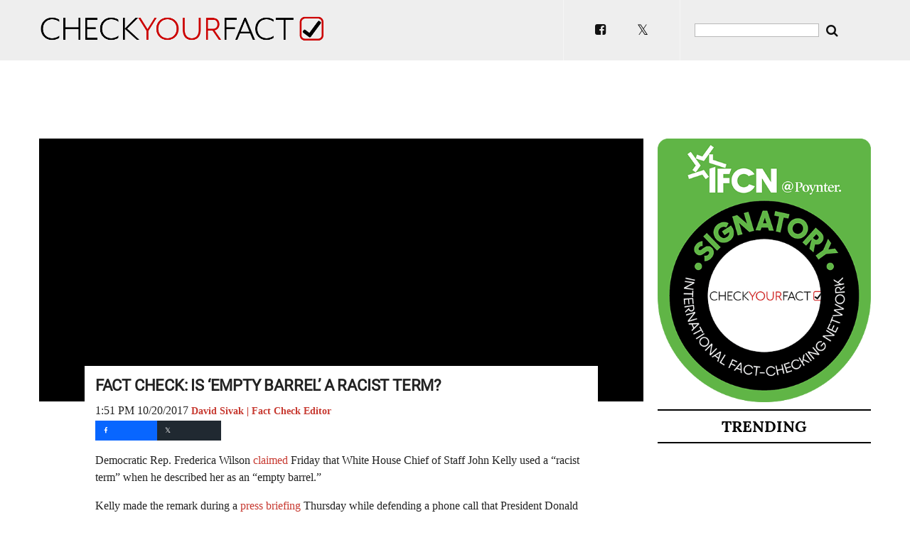

--- FILE ---
content_type: text/html; charset=utf-8
request_url: https://www.google.com/recaptcha/api2/aframe
body_size: 269
content:
<!DOCTYPE HTML><html><head><meta http-equiv="content-type" content="text/html; charset=UTF-8"></head><body><script nonce="ZOsA-EYK06TfEkFRSm4GwA">/** Anti-fraud and anti-abuse applications only. See google.com/recaptcha */ try{var clients={'sodar':'https://pagead2.googlesyndication.com/pagead/sodar?'};window.addEventListener("message",function(a){try{if(a.source===window.parent){var b=JSON.parse(a.data);var c=clients[b['id']];if(c){var d=document.createElement('img');d.src=c+b['params']+'&rc='+(localStorage.getItem("rc::a")?sessionStorage.getItem("rc::b"):"");window.document.body.appendChild(d);sessionStorage.setItem("rc::e",parseInt(sessionStorage.getItem("rc::e")||0)+1);localStorage.setItem("rc::h",'1768723691420');}}}catch(b){}});window.parent.postMessage("_grecaptcha_ready", "*");}catch(b){}</script></body></html>